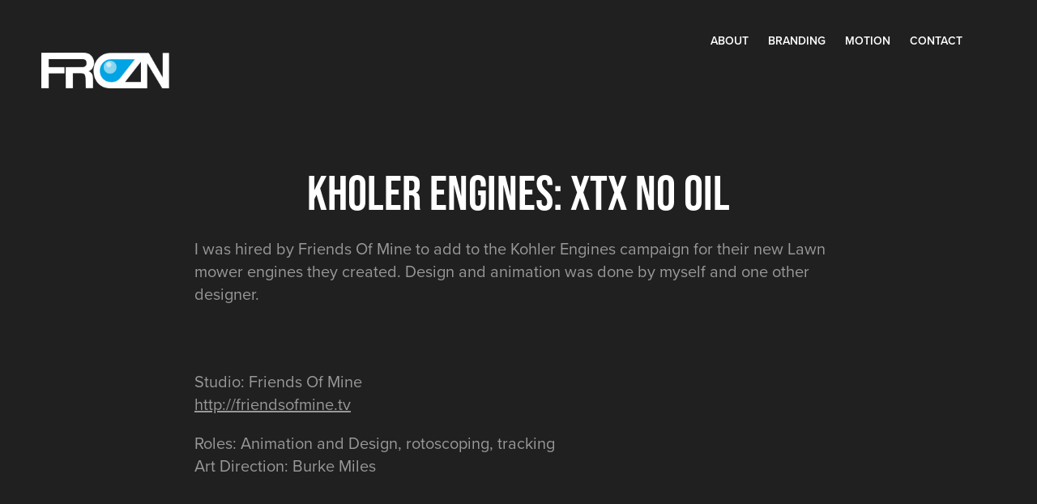

--- FILE ---
content_type: text/html; charset=utf-8
request_url: https://frozn.tv/kohler
body_size: 3086
content:
<!DOCTYPE HTML>
<html lang="en-US">
<head>
  <meta charset="UTF-8" />
  <meta name="viewport" content="width=device-width, initial-scale=1" />
      <meta name="keywords"  content="Adobe Portfolio,Design,Animation,3D" />
      <meta name="description"  content="I was hired by Friends Of Mine to add to the Kohler Engines campaign for their new Lawn mower engines they created. Design and animation was done by myself and one other designer. " />
      <meta name="twitter:card"  content="summary_large_image" />
      <meta name="twitter:site"  content="@AdobePortfolio" />
      <meta  property="og:title" content="Frozn Motion and Design - KHOLER ENGINES: XTX NO OIL" />
      <meta  property="og:description" content="I was hired by Friends Of Mine to add to the Kohler Engines campaign for their new Lawn mower engines they created. Design and animation was done by myself and one other designer. " />
      <meta  property="og:image" content="https://cdn.myportfolio.com/d21eac8551fa12efd053cf839bf50d39/d17debc0-f322-4be5-a4a9-100a86ad0eb9_car_1x1.png?h=06d22e658414cf476d95b31c92ca8096" />
        <link rel="icon" href="https://cdn.myportfolio.com/d21eac8551fa12efd053cf839bf50d39/80cefe55-d10e-4022-a56f-b96bb6bd5a15_carw_1x1x32.png?h=7d315925cee4d112f0c3ed9439aa2117" />
      <link rel="stylesheet" href="/dist/css/main.css" type="text/css" />
      <link rel="stylesheet" href="https://cdn.myportfolio.com/d21eac8551fa12efd053cf839bf50d39/717829a48b5fad64747b7bf2f577ae731716402865.css?h=5c26d506b5f131b7f30e08ea7fdda8f5" type="text/css" />
    <link rel="canonical" href="https://frozn.tv/kohler" />
      <title>Frozn Motion and Design - KHOLER ENGINES: XTX NO OIL</title>
    <script type="text/javascript" src="//use.typekit.net/ik/[base64].js?cb=35f77bfb8b50944859ea3d3804e7194e7a3173fb" async onload="
    try {
      window.Typekit.load();
    } catch (e) {
      console.warn('Typekit not loaded.');
    }
    "></script>
</head>
  <body class="transition-enabled">  <div class='page-background-video page-background-video-with-panel'>
  </div>
  <div class="js-responsive-nav">
    <div class="responsive-nav has-social">
      <div class="close-responsive-click-area js-close-responsive-nav">
        <div class="close-responsive-button"></div>
      </div>
          <div class="nav-container">
            <nav data-hover-hint="nav">
      <div class="page-title">
        <a href="/about" >ABOUT</a>
      </div>
                <div class="gallery-title"><a href="/print" >BRANDING</a></div>
                <div class="gallery-title"><a href="/projects" >MOTION</a></div>
      <div class="page-title">
        <a href="/contact" >CONTACT</a>
      </div>
                <div class="social pf-nav-social" data-hover-hint="navSocialIcons">
                  <ul>
                  </ul>
                </div>
            </nav>
          </div>
    </div>
  </div>
  <div class="site-wrap cfix">
    <div class="site-container">
      <div class="site-content e2e-site-content">
        <header class="site-header">
          <div class="logo-container">
              <div class="logo-wrap" data-hover-hint="logo">
                    <div class="logo e2e-site-logo-text logo-image  ">
    <a href="/projects" class="image-normal image-link">
      <img src="https://cdn.myportfolio.com/d21eac8551fa12efd053cf839bf50d39/4dc4e27b-85b4-4662-a3ae-1ebf68fe599a_rwc_0x0x444x124x4096.png?h=e7a6d3d6307f93cf3aa441b9aaca41ae" alt="Joshua Thiel">
    </a>
</div>
              </div>
  <div class="hamburger-click-area js-hamburger">
    <div class="hamburger">
      <i></i>
      <i></i>
      <i></i>
    </div>
  </div>
          </div>
              <div class="nav-container">
                <nav data-hover-hint="nav">
      <div class="page-title">
        <a href="/about" >ABOUT</a>
      </div>
                <div class="gallery-title"><a href="/print" >BRANDING</a></div>
                <div class="gallery-title"><a href="/projects" >MOTION</a></div>
      <div class="page-title">
        <a href="/contact" >CONTACT</a>
      </div>
                    <div class="social pf-nav-social" data-hover-hint="navSocialIcons">
                      <ul>
                      </ul>
                    </div>
                </nav>
              </div>
        </header>
        <main>
  <div class="page-container js-site-wrap" data-context="page.page.container" data-hover-hint="pageContainer">
    <section class="page standard-modules">
        <header class="page-header content" data-context="pages" data-identity="id:p5705a09b9697f9a49412ce3b5a8421570c2be6a0d40f84b8c5195" data-hover-hint="pageHeader" data-hover-hint-id="p5705a09b9697f9a49412ce3b5a8421570c2be6a0d40f84b8c5195">
            <h1 class="title preserve-whitespace e2e-site-logo-text">KHOLER ENGINES: XTX NO OIL</h1>
            <p class="description">I was hired by Friends Of Mine to add to the Kohler Engines campaign for their new Lawn mower engines they created. Design and animation was done by myself and one other designer. </p>
        </header>
      <div class="page-content js-page-content" data-context="pages" data-identity="id:p5705a09b9697f9a49412ce3b5a8421570c2be6a0d40f84b8c5195">
        <div id="project-canvas" class="js-project-modules modules content">
          <div id="project-modules">
              
              
              
              
              
              <div class="project-module module text project-module-text align- js-project-module e2e-site-project-module-text">
  <div class="rich-text js-text-editable module-text"><div>Studio: Friends Of Mine<br><a href="http://friendsofmine.tv" target="_blank">http://friendsofmine.tv</a></div><div>Roles: Animation and Design, rotoscoping, tracking<br>Art Direction: Burke Miles</div></div>
</div>

              
              
              
              
              
              
              <div class="project-module module video project-module-video js-js-project-module" style="padding-top: px;
padding-bottom: px;
  width: 100%;
">
    <div class="embed-dimensions" style="max-width: 1024px; max-height: 576px; margin: 0 auto;">
    <div class="embed-aspect-ratio" style="padding-bottom: 56.25%; position: relative; height: 0px;">
        <iframe title="Video Player" class="embed-content" src="https://www-ccv.adobe.io/v1/player/ccv/7IwRGGLHKDa/embed?bgcolor=%23191919&lazyLoading=true&api_key=BehancePro2View" frameborder="0" allowfullscreen style="position: absolute; top: 0; left: 0; width: 100%; height: 100%;"></iframe>
    </div>
    </div>

</div>

              
              
              
              
              
              
              
          </div>
        </div>
      </div>
    </section>
        <section class="back-to-top" data-hover-hint="backToTop">
          <a href="#"><span class="arrow">&uarr;</span><span class="preserve-whitespace">Back to Top</span></a>
        </section>
        <a class="back-to-top-fixed js-back-to-top back-to-top-fixed-with-panel" data-hover-hint="backToTop" data-hover-hint-placement="top-start" href="#">
          <svg version="1.1" id="Layer_1" xmlns="http://www.w3.org/2000/svg" xmlns:xlink="http://www.w3.org/1999/xlink" x="0px" y="0px"
           viewBox="0 0 26 26" style="enable-background:new 0 0 26 26;" xml:space="preserve" class="icon icon-back-to-top">
          <g>
            <path d="M13.8,1.3L21.6,9c0.1,0.1,0.1,0.3,0.2,0.4c0.1,0.1,0.1,0.3,0.1,0.4s0,0.3-0.1,0.4c-0.1,0.1-0.1,0.3-0.3,0.4
              c-0.1,0.1-0.2,0.2-0.4,0.3c-0.2,0.1-0.3,0.1-0.4,0.1c-0.1,0-0.3,0-0.4-0.1c-0.2-0.1-0.3-0.2-0.4-0.3L14.2,5l0,19.1
              c0,0.2-0.1,0.3-0.1,0.5c0,0.1-0.1,0.3-0.3,0.4c-0.1,0.1-0.2,0.2-0.4,0.3c-0.1,0.1-0.3,0.1-0.5,0.1c-0.1,0-0.3,0-0.4-0.1
              c-0.1-0.1-0.3-0.1-0.4-0.3c-0.1-0.1-0.2-0.2-0.3-0.4c-0.1-0.1-0.1-0.3-0.1-0.5l0-19.1l-5.7,5.7C6,10.8,5.8,10.9,5.7,11
              c-0.1,0.1-0.3,0.1-0.4,0.1c-0.2,0-0.3,0-0.4-0.1c-0.1-0.1-0.3-0.2-0.4-0.3c-0.1-0.1-0.1-0.2-0.2-0.4C4.1,10.2,4,10.1,4.1,9.9
              c0-0.1,0-0.3,0.1-0.4c0-0.1,0.1-0.3,0.3-0.4l7.7-7.8c0.1,0,0.2-0.1,0.2-0.1c0,0,0.1-0.1,0.2-0.1c0.1,0,0.2,0,0.2-0.1
              c0.1,0,0.1,0,0.2,0c0,0,0.1,0,0.2,0c0.1,0,0.2,0,0.2,0.1c0.1,0,0.1,0.1,0.2,0.1C13.7,1.2,13.8,1.2,13.8,1.3z"/>
          </g>
          </svg>
        </a>
  </div>
        </main>
      </div>
    </div>
  </div>
</body>
<script type="text/javascript">
  // fix for Safari's back/forward cache
  window.onpageshow = function(e) {
    if (e.persisted) { window.location.reload(); }
  };
</script>
  <script type="text/javascript">var __config__ = {"page_id":"p5705a09b9697f9a49412ce3b5a8421570c2be6a0d40f84b8c5195","theme":{"name":"geometric"},"pageTransition":true,"linkTransition":true,"disableDownload":false,"localizedValidationMessages":{"required":"This field is required","Email":"This field must be a valid email address"},"lightbox":{"enabled":true,"color":{"opacity":0.94,"hex":"#fff"}},"cookie_banner":{"enabled":false}};</script>
  <script type="text/javascript" src="/site/translations?cb=35f77bfb8b50944859ea3d3804e7194e7a3173fb"></script>
  <script type="text/javascript" src="/dist/js/main.js?cb=35f77bfb8b50944859ea3d3804e7194e7a3173fb"></script>
</html>


--- FILE ---
content_type: text/html
request_url: https://www-ccv.adobe.io/v1/player/ccv/7IwRGGLHKDa/embed?bgcolor=%23191919&lazyLoading=true&api_key=BehancePro2View
body_size: 2388
content:
<!DOCTYPE html>
<html lang="en">
<head>
    <meta http-equiv="X-UA-Compatible" content="IE=edge">
    <!-- NREUM: (1) -->
    <meta http-equiv="Content-Type" content="text/html; charset=utf-8" />
    <meta name="viewport" content="initial-scale=1.0, maximum-scale=1.0, user-scalable=no, width=device-width" />
    <!-- change title to match the h1 heading -->
    <title>Creative Cloud Player (HLS-everywhere Player)</title>
    <script src="https://cdnjs.cloudflare.com/ajax/libs/jquery/3.4.1/jquery.min.js"></script>
    <script src="https://use.typekit.net/wna4qxf.js"></script>
    <script src="https://www-ccv.adobe.io/build60095816/resource/ccv/js/ingest.min.js"></script>
    <script src="https://cdnjs.cloudflare.com/ajax/libs/babel-polyfill/7.2.5/polyfill.min.js"></script>
    <script src="https://www-ccv.adobe.io/build60095816/resource/ccv/js/video.min.js"></script>
    <script src="https://www-ccv.adobe.io/build60095816/resource/ccv/js/videojs-media-sources.js"></script>
    <script src="https://www-ccv.adobe.io/build60095816/resource/ccv/js/ccv-betaplayer.min.js"></script>
    <script src="https://www-ccv.adobe.io/build60095816/resource/ccv/js/VisitorAPI.js"></script>
    <style type="text/css">
        html {
            overflow: hidden
        }
        body {
            width: 100%;
            height: 100%;
            margin: 0px;
            padding: 0px;
            display: block;
            font-family: adobe-clean, 'Helvetica Neue', Helvetica, Arial, sans-serif;
            overflow: hidden;
            position: absolute
        }
    </style>
    <script type="application/javascript">
        window.ccv$serverData = { "status": "ok", "rootDir": "https://www-ccv.adobe.io/build60095816/resource/ccv", "duration": 108.317, "settings_json": "json/default/config.json", "strings_json": "json/default/en.json", "ccvid": "7IwRGGLHKDa", "clientid": "default", "language": "en", "posterframe": "https://cdn-prod-ccv.adobe.com/7IwRGGLHKDa/image/7IwRGGLHKDa_poster.jpg?hdnts=st%3D1764710024%7Eexp%3D1764969224%7Eacl%3D%2Fshared_assets%2Fimage%2F*%21%2Fz%2F7IwRGGLHKDa%2Frend%2F*%21%2Fi%2F7IwRGGLHKDa%2Frend%2F*%21%2F7IwRGGLHKDa%2Frend%2F*%21%2F7IwRGGLHKDa%2Fimage%2F*%21%2F7IwRGGLHKDa%2Fcaptions%2F*%7Ehmac%3Df7ae30a893ff20419f5b0839c322107199804d5fbb72b5d3a7cdf4c8ccacdb64", "seriesthumbnail_sprite_url": "https://cdn-prod-ccv.adobe.com/7IwRGGLHKDa/image/7IwRGGLHKDa_sprite_0.jpg?hdnts=st%3D1764710024%7Eexp%3D1764969224%7Eacl%3D%2Fshared_assets%2Fimage%2F*%21%2Fz%2F7IwRGGLHKDa%2Frend%2F*%21%2Fi%2F7IwRGGLHKDa%2Frend%2F*%21%2F7IwRGGLHKDa%2Frend%2F*%21%2F7IwRGGLHKDa%2Fimage%2F*%21%2F7IwRGGLHKDa%2Fcaptions%2F*%7Ehmac%3Df7ae30a893ff20419f5b0839c322107199804d5fbb72b5d3a7cdf4c8ccacdb64", "thumbnail_per_sprite": 50, "total_number_of_sprites": 2, "series_thumbnail_frequency": 2, "series_thumbnail_width": 160, "series_thumbnail_height": 90, "displayThumbnails": true, "wwwhost": "https://www-ccv.adobe.io/v1/player/ccv/7IwRGGLHKDa?api_key=BehancePro2View", "info": "https://www-ccv.adobe.io/v1/player/ccv/7IwRGGLHKDa/info?api_key=BehancePro2View", "m3u8URL": "https://cdn-prod-ccv.adobe.com/7IwRGGLHKDa/rend/master.m3u8?hdnts=st%3D1764710024%7Eexp%3D1764969224%7Eacl%3D%2Fshared_assets%2Fimage%2F*%21%2Fz%2F7IwRGGLHKDa%2Frend%2F*%21%2Fi%2F7IwRGGLHKDa%2Frend%2F*%21%2F7IwRGGLHKDa%2Frend%2F*%21%2F7IwRGGLHKDa%2Fimage%2F*%21%2F7IwRGGLHKDa%2Fcaptions%2F*%7Ehmac%3Df7ae30a893ff20419f5b0839c322107199804d5fbb72b5d3a7cdf4c8ccacdb64", "mp4URL": "https://cdn-prod-ccv.adobe.com/7IwRGGLHKDa/rend/7IwRGGLHKDa_576.mp4?hdnts=st%3D1764710024%7Eexp%3D1764969224%7Eacl%3D%2Fshared_assets%2Fimage%2F*%21%2Fz%2F7IwRGGLHKDa%2Frend%2F*%21%2Fi%2F7IwRGGLHKDa%2Frend%2F*%21%2F7IwRGGLHKDa%2Frend%2F*%21%2F7IwRGGLHKDa%2Fimage%2F*%21%2F7IwRGGLHKDa%2Fcaptions%2F*%7Ehmac%3Df7ae30a893ff20419f5b0839c322107199804d5fbb72b5d3a7cdf4c8ccacdb64", "inputHeight": 576, "inputWidth": 1024, "playCountBeacon": { "url": "https://www-ccv.adobe.io/v1/player/ccv/7IwRGGLHKDa/firstplay", "type": "POST", "headers": { "Content-Type": "application/json", "X-Api-Key": "BehancePro2View" }, "data": { "nonce": "lMh3u8tO+zUSSf1OGRg1bYWFZOk=" } }, "playCountBeaconRetry": 1, "strings": { "%press_esc": "Press Esc to exit full screen mode.", "%error_has_occurred": "Sorry, there was a problem loading this video.", "%error_has_occurred_sub": "Please try refreshing the page.", "%conversion_in_progress": "We’re preparing your video.", "%conversion_in_progress_sub": "This page will refresh automatically when it’s ready. Or, check back shortly to see it.", "%invalid_video": "Sorry, we can’t find the video you’re looking for.", "%invalid_video_sub": "Please check that the URL was typed correctly. Or, the video may have been removed.", "%bad_video": "Sorry, we couldn’t prepare this video for playback.", "%bad_video_sub": "Please try uploading the video again. If that doesn’t help, there may be a probem with the file.", "%reload_video": "We’re almost done preparing your video.", "%reload_video_sub": "This page will refresh automatically when it’s ready. Or, check back shortly to see it.", "%removed_video": "This video no longer exists.", "%removed_video_sub": "Sorry, the video you’re looking for has been removed.", "%enable_flash_player": "Sorry, there was a problem loading this video.", "%enable_flash_player_sub": "Please try refreshing the page." }, "settings": { "COMMENTS": "The format of this file MUST match the definitions in ccv-player.d.ts. For validation use http://jsonlint.com.", "brightcove": { "bcid": "2679128769001", "playerid": "2727268340001", "playerkey": "AQ~~,AAACb7Se6nk~,ee7RfT0WJHLewwaRq30kZmTGY507rmYu", "rootdir": "", "theme": "default" }, "debugging": { "debug": "false", "log_info": "true", "log_warn": "true", "log_debug": "true", "log_error": "true" } }, "minframeWidth": 1024, "minframeHeight": 576 };
    </script>
    <link href="https://www-ccv.adobe.io/build60095816/resource/ccv/css/video-js.css" rel="stylesheet"/>
    <link href="https://www-ccv.adobe.io/build60095816/resource/ccv/css/ccv-player.min.css" rel="stylesheet" type="text/css" />
</head>
<body>
<video id="video-js"  preload="none" playsinline class="video-js" data-poster="https://cdn-prod-ccv.adobe.com/7IwRGGLHKDa/image/7IwRGGLHKDa_poster.jpg?hdnts=st%3D1764710024%7Eexp%3D1764969224%7Eacl%3D%2Fshared_assets%2Fimage%2F*%21%2Fz%2F7IwRGGLHKDa%2Frend%2F*%21%2Fi%2F7IwRGGLHKDa%2Frend%2F*%21%2F7IwRGGLHKDa%2Frend%2F*%21%2F7IwRGGLHKDa%2Fimage%2F*%21%2F7IwRGGLHKDa%2Fcaptions%2F*%7Ehmac%3Df7ae30a893ff20419f5b0839c322107199804d5fbb72b5d3a7cdf4c8ccacdb64"
       data-seriesthumbnail_sprite_url="https://cdn-prod-ccv.adobe.com/7IwRGGLHKDa/image/7IwRGGLHKDa_sprite_0.jpg?hdnts=st%3D1764710024%7Eexp%3D1764969224%7Eacl%3D%2Fshared_assets%2Fimage%2F*%21%2Fz%2F7IwRGGLHKDa%2Frend%2F*%21%2Fi%2F7IwRGGLHKDa%2Frend%2F*%21%2F7IwRGGLHKDa%2Frend%2F*%21%2F7IwRGGLHKDa%2Fimage%2F*%21%2F7IwRGGLHKDa%2Fcaptions%2F*%7Ehmac%3Df7ae30a893ff20419f5b0839c322107199804d5fbb72b5d3a7cdf4c8ccacdb64" data-series_thumbnail_frequency="2"
       data-series_thumbnail_width="160" data-series_thumbnail_height="90"
       data-thumbnail_per_sprite="50" data-total_number_of_sprites="2"
       data-status="ok" data-rootdir="https://www-ccv.adobe.io/build60095816/resource/ccv" data-duration="108.317" data-displayThumbnails="true"
       data-environ="embed" data-settings_json="json/default/config.json" data-strings_json="json/default/en.json" data-secure="true"
       data-ccvid="7IwRGGLHKDa" data-clientid="default" data-mediatoken="hdnts=st=1764710024~exp=1764969224~acl=/shared_assets/image/*!/z/7IwRGGLHKDa/rend/*!/i/7IwRGGLHKDa/rend/*!/7IwRGGLHKDa/rend/*!/7IwRGGLHKDa/image/*!/7IwRGGLHKDa/captions/*~hmac=f7ae30a893ff20419f5b0839c322107199804d5fbb72b5d3a7cdf4c8ccacdb64"
       data-wwwhost="https://www-ccv.adobe.io/v1/player/ccv/7IwRGGLHKDa?api_key=BehancePro2View" data-inputWidth="1024" data-inputHeight="576" data-debug="" data-env="prod"
       data-clientappname="behance_portfolio" src="">
 	<source src="https://cdn-prod-ccv.adobe.com/7IwRGGLHKDa/rend/master.m3u8?hdnts=st%3D1764710024%7Eexp%3D1764969224%7Eacl%3D%2Fshared_assets%2Fimage%2F*%21%2Fz%2F7IwRGGLHKDa%2Frend%2F*%21%2Fi%2F7IwRGGLHKDa%2Frend%2F*%21%2F7IwRGGLHKDa%2Frend%2F*%21%2F7IwRGGLHKDa%2Fimage%2F*%21%2F7IwRGGLHKDa%2Fcaptions%2F*%7Ehmac%3Df7ae30a893ff20419f5b0839c322107199804d5fbb72b5d3a7cdf4c8ccacdb64" type="application/x-mpegURL">
	<source src="https://cdn-prod-ccv.adobe.com/7IwRGGLHKDa/rend/7IwRGGLHKDa_576.mp4?hdnts=st%3D1764710024%7Eexp%3D1764969224%7Eacl%3D%2Fshared_assets%2Fimage%2F*%21%2Fz%2F7IwRGGLHKDa%2Frend%2F*%21%2Fi%2F7IwRGGLHKDa%2Frend%2F*%21%2F7IwRGGLHKDa%2Frend%2F*%21%2F7IwRGGLHKDa%2Fimage%2F*%21%2F7IwRGGLHKDa%2Fcaptions%2F*%7Ehmac%3Df7ae30a893ff20419f5b0839c322107199804d5fbb72b5d3a7cdf4c8ccacdb64" type="video/mp4">

</video>
</body>
</html>
